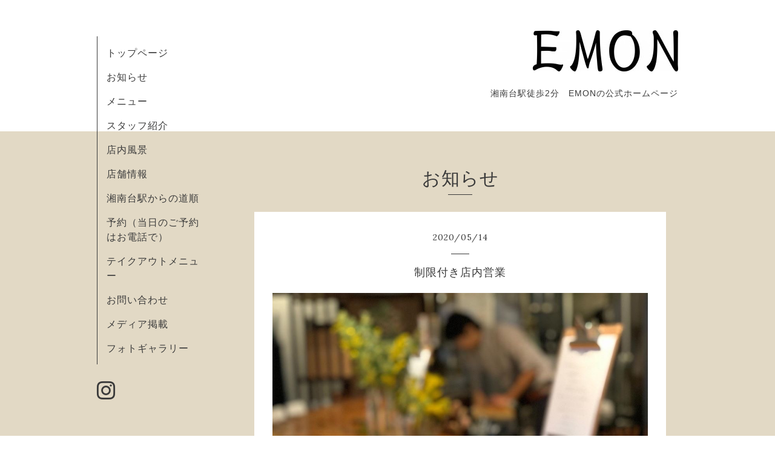

--- FILE ---
content_type: text/html; charset=utf-8
request_url: https://bar-emon.net/info/3289169
body_size: 2929
content:
<!DOCTYPE html>
<html lang="ja">
<head>
  <!-- Organic: ver.202303270000 -->
  <meta charset="utf-8">
  <title>制限付き店内営業 - 純米酒＆WINE　EMON＜公式HP・ネット予約可＞　　　</title>
  <meta name="viewport" content="width=device-width,initial-scale=1.0,minimum-scale=1.0">
  <meta name="description" content="明日15日より店内営業再開いたします。テイクアウトは継続します。どうも、滝内です^ ^かなり制限させていただきますが店内飲食を再開いたします。火曜から土曜17時から...">
  <meta name="keywords" content="純米酒 &amp;amp;amp;amp;amp;amp;amp;amp;amp;amp;amp;amp;amp;amp;amp;amp; WINE BAR EMON,湘南台,エモン,日本酒,ワイン,バー,禁煙">
  <meta property="og:title" content="制限付き店内営業">
  <meta property="og:image" content="https://cdn.goope.jp/48300/200514133655-5ebccae719132.jpg">
  <meta property="og:site_name" content="純米酒＆WINE　EMON＜公式HP・ネット予約可＞　　　">
  
  <link rel="alternate" type="application/rss+xml" title="純米酒＆WINE　EMON＜公式HP・ネット予約可＞　　　 / RSS" href="/feed.rss">
  <link rel="stylesheet" href="https://fonts.googleapis.com/css?family=Lora">
  <link rel="stylesheet" href="/style.css?528740-1758266181">
  <link rel="stylesheet" href="/css/font-awesome/css/font-awesome.min.css">
  <link rel="stylesheet" href="/assets/slick/slick.css">
  <script src="/assets/jquery/jquery-3.5.1.min.js"></script>
  <script src="/assets/clipsquareimage/jquery.clipsquareimage.js"></script>
</head>

<body id="info">

  <div id="container">

    <div id="button_navi">
      <div class="navi_trigger cd-primary-nav-trigger">
        <img class="menu_btn" src="/img/theme_organic/menu_btn.png">
        <img class="menu_close_btn" src="/img/theme_organic/menu_close_btn.png">
      </div>
    </div>
    <div class="navi mobile"></div>

    <!-- #header_area -->
    <div id="header_area">
      <!-- #header -->
      <div id="header">
        <h1>
          <a class="shop_sitename" href="https://bar-emon.net"><img src='//cdn.goope.jp/48300/190625143919ze6w_m.jpg' alt='純米酒＆WINE　EMON＜公式HP・ネット予約可＞　　　' /></a>
        </h1>
        <p>
          湘南台駅徒歩2分　EMONの公式ホームページ
        </p>
      </div>
      <!-- /#header -->

      <div id="navi_area">
        <div class="navi_wrap_pc">
          <ul class="navi_list">
            
            <li class="navi_top">
              <a href="/" >トップページ</a>
            </li>
            
            <li class="navi_info active">
              <a href="/info" >お知らせ</a>
            </li>
            
            <li class="navi_menu">
              <a href="/menu" >メニュー</a>
            </li>
            
            <li class="navi_staff">
              <a href="/staff" >スタッフ紹介</a>
            </li>
            
            <li class="navi_free free_350568">
              <a href="/free/tennei" >店内風景</a>
            </li>
            
            <li class="navi_about">
              <a href="/about" >店舗情報</a>
            </li>
            
            <li class="navi_free free_452145">
              <a href="/free/michi" >湘南台駅からの道順</a>
            </li>
            
            <li class="navi_reservation">
              <a href="/reservation" >予約（当日のご予約はお電話で）</a>
            </li>
            
            <li class="navi_free free_464627">
              <a href="/free/takeout" >テイクアウトメニュー</a>
            </li>
            
            <li class="navi_contact">
              <a href="/contact" >お問い合わせ</a>
            </li>
            
            <li class="navi_free free_175181">
              <a href="/free/pr" >メディア掲載</a>
            </li>
            
            <li class="navi_photo">
              <a href="/photo" >フォトギャラリー</a>
            </li>
            
          </ul>
          <ul class="social_list">
              <li>
                
              </li>
              <li>
                
              </li>
              <li>
                
                <a href="https://www.instagram.com/emon.takiuchi/" target="_blank">
                  <span class="icon-instagram"></span>
                </a>
                
              </li>
          </ul>
        </div>
      </div>
      <!-- /#header_area -->

    </div>

    <!-- #content_area -->
    <div id="content_area">

      <!-- #content-->
      <div id="content">

        <!-- #main -->
        <div id="main">

        

        <!-- .contents_box -->
        <div class="contents_box">

          
          <h2>
            お知らせ
          </h2>
          <div class="title_underline"></div>
          

          
            
          
            <ul class="sub_navi">
<li><a href='/info/2026-01'>2026-01（1）</a></li>
<li><a href='/info/2025-12'>2025-12（1）</a></li>
<li><a href='/info/2025-10'>2025-10（4）</a></li>
<li><a href='/info/2025-09'>2025-09（1）</a></li>
<li><a href='/info/2025-08'>2025-08（2）</a></li>
<li><a href='/info/2025-07'>2025-07（3）</a></li>
<li><a href='/info/2025-05'>2025-05（1）</a></li>
<li><a href='/info/2025-04'>2025-04（2）</a></li>
<li><a href='/info/2025-03'>2025-03（1）</a></li>
<li><a href='/info/2025-02'>2025-02（1）</a></li>
<li><a href='/info/2025-01'>2025-01（1）</a></li>
<li><a href='/info/2024-12'>2024-12（2）</a></li>
<li><a href='/info/2024-11'>2024-11（2）</a></li>
<li><a href='/info/2024-09'>2024-09（1）</a></li>
<li><a href='/info/2024-08'>2024-08（1）</a></li>
<li><a href='/info/2024-07'>2024-07（1）</a></li>
<li><a href='/info/2024-06'>2024-06（2）</a></li>
<li><a href='/info/2024-04'>2024-04（2）</a></li>
<li><a href='/info/2024-03'>2024-03（1）</a></li>
<li><a href='/info/2024-02'>2024-02（2）</a></li>
<li><a href='/info/2024-01'>2024-01（2）</a></li>
<li><a href='/info/2023-12'>2023-12（1）</a></li>
<li><a href='/info/2023-11'>2023-11（1）</a></li>
<li><a href='/info/2023-10'>2023-10（2）</a></li>
<li><a href='/info/2023-08'>2023-08（1）</a></li>
<li><a href='/info/2023-07'>2023-07（2）</a></li>
<li><a href='/info/2023-06'>2023-06（1）</a></li>
<li><a href='/info/2023-05'>2023-05（2）</a></li>
<li><a href='/info/2023-04'>2023-04（4）</a></li>
<li><a href='/info/2023-03'>2023-03（1）</a></li>
<li><a href='/info/2023-02'>2023-02（3）</a></li>
<li><a href='/info/2023-01'>2023-01（2）</a></li>
<li><a href='/info/2022-12'>2022-12（1）</a></li>
<li><a href='/info/2022-11'>2022-11（1）</a></li>
<li><a href='/info/2022-09'>2022-09（1）</a></li>
<li><a href='/info/2022-08'>2022-08（1）</a></li>
<li><a href='/info/2022-07'>2022-07（3）</a></li>
<li><a href='/info/2022-05'>2022-05（1）</a></li>
<li><a href='/info/2022-04'>2022-04（2）</a></li>
<li><a href='/info/2022-03'>2022-03（2）</a></li>
<li><a href='/info/2022-02'>2022-02（1）</a></li>
<li><a href='/info/2022-01'>2022-01（2）</a></li>
<li><a href='/info/2021-12'>2021-12（1）</a></li>
<li><a href='/info/2021-10'>2021-10（1）</a></li>
<li><a href='/info/2021-08'>2021-08（1）</a></li>
<li><a href='/info/2021-07'>2021-07（1）</a></li>
<li><a href='/info/2021-06'>2021-06（1）</a></li>
<li><a href='/info/2021-05'>2021-05（2）</a></li>
<li><a href='/info/2021-04'>2021-04（1）</a></li>
<li><a href='/info/2021-03'>2021-03（1）</a></li>
<li><a href='/info/2021-01'>2021-01（1）</a></li>
<li><a href='/info/2020-12'>2020-12（1）</a></li>
<li><a href='/info/2020-10'>2020-10（1）</a></li>
<li><a href='/info/2020-09'>2020-09（1）</a></li>
<li><a href='/info/2020-08'>2020-08（1）</a></li>
<li><a href='/info/2020-06'>2020-06（4）</a></li>
<li><a href='/info/2020-05'>2020-05（5）</a></li>
<li><a href='/info/2020-04'>2020-04（2）</a></li>
<li><a href='/info/2020-03'>2020-03（2）</a></li>
<li><a href='/info/2020-02'>2020-02（1）</a></li>
<li><a href='/info/2020-01'>2020-01（2）</a></li>
<li><a href='/info/2019-12'>2019-12（2）</a></li>
<li><a href='/info/2019-11'>2019-11（2）</a></li>
<li><a href='/info/2019-10'>2019-10（4）</a></li>
<li><a href='/info/2019-09'>2019-09（1）</a></li>
<li><a href='/info/2019-08'>2019-08（3）</a></li>
<li><a href='/info/2019-07'>2019-07（2）</a></li>
<li><a href='/info/2019-06'>2019-06（1）</a></li>
<li><a href='/info/2019-05'>2019-05（4）</a></li>
<li><a href='/info/2019-04'>2019-04（6）</a></li>
<li><a href='/info/2019-03'>2019-03（2）</a></li>
<li><a href='/info/2019-02'>2019-02（5）</a></li>
<li><a href='/info/2019-01'>2019-01（5）</a></li>
<li><a href='/info/2018-12'>2018-12（5）</a></li>
<li><a href='/info/2018-11'>2018-11（3）</a></li>
<li><a href='/info/2018-10'>2018-10（2）</a></li>
<li><a href='/info/2018-09'>2018-09（1）</a></li>
<li><a href='/info/2018-07'>2018-07（2）</a></li>
<li><a href='/info/2018-05'>2018-05（1）</a></li>
<li><a href='/info/2018-04'>2018-04（1）</a></li>
<li><a href='/info/2018-03'>2018-03（4）</a></li>
<li><a href='/info/2018-01'>2018-01（6）</a></li>
<li><a href='/info/2017-03'>2017-03（1）</a></li>
<li><a href='/info/2017-02'>2017-02（1）</a></li>
</ul>

          
            
          
            
          
            
          
            
          
            
          
            
          
            
          
            
          
            
          
            
          

          
          
          <div class="contents_box_inner">
            <p class="date">
              2020<span>/</span>05<span>/</span>14
            </p>
            <div class="date_underline"></div>
            <a href="/info/3289169">
              <h4>制限付き店内営業</h4>
            </a>
            <div class="photo">
              <img src='//cdn.goope.jp/48300/200514133655-5ebccae719132.jpg' alt='制限付き店内営業'/>
            </div>
            <div class="textfield">
              <p>明日15日より店内営業再開いたします。テイクアウトは継続します。</p>
<p>どうも、滝内です^ ^</p>
<p>&nbsp;</p>
<p>かなり制限させていただきますが店内飲食を再開いたします。</p>
<p>火曜から土曜</p>
<p>17時から20時LO19時</p>
<p>常時2組まで</p>
<p>事前予約制、1名様も必ずお電話でご予約ください。</p>
<p>2軒目利用はお控えください。</p>
<p>少しでも体調不良を感じていたらお控えください。</p>
<p>お店に来たことのないお客様は今回はお控えください。</p>
<p>スタッフはマスクをして接客しますご了承ください。</p>
<p>&nbsp;</p>
<p>まだまだ我慢が必要なところはありますが、無いものを考えず、出来ることの中で楽しみましょう^ ^</p>
            </div>
          </div>
          
          

          


          


          


          


          


          


          

          

          

            

            <ul class="info_footer_sub_navi">
              
              <li>
                
              </li>
              
              <li>
                <ul class="sub_navi">
<li><a href='/info/2026-01'>2026-01（1）</a></li>
<li><a href='/info/2025-12'>2025-12（1）</a></li>
<li><a href='/info/2025-10'>2025-10（4）</a></li>
<li><a href='/info/2025-09'>2025-09（1）</a></li>
<li><a href='/info/2025-08'>2025-08（2）</a></li>
<li><a href='/info/2025-07'>2025-07（3）</a></li>
<li><a href='/info/2025-05'>2025-05（1）</a></li>
<li><a href='/info/2025-04'>2025-04（2）</a></li>
<li><a href='/info/2025-03'>2025-03（1）</a></li>
<li><a href='/info/2025-02'>2025-02（1）</a></li>
<li><a href='/info/2025-01'>2025-01（1）</a></li>
<li><a href='/info/2024-12'>2024-12（2）</a></li>
<li><a href='/info/2024-11'>2024-11（2）</a></li>
<li><a href='/info/2024-09'>2024-09（1）</a></li>
<li><a href='/info/2024-08'>2024-08（1）</a></li>
<li><a href='/info/2024-07'>2024-07（1）</a></li>
<li><a href='/info/2024-06'>2024-06（2）</a></li>
<li><a href='/info/2024-04'>2024-04（2）</a></li>
<li><a href='/info/2024-03'>2024-03（1）</a></li>
<li><a href='/info/2024-02'>2024-02（2）</a></li>
<li><a href='/info/2024-01'>2024-01（2）</a></li>
<li><a href='/info/2023-12'>2023-12（1）</a></li>
<li><a href='/info/2023-11'>2023-11（1）</a></li>
<li><a href='/info/2023-10'>2023-10（2）</a></li>
<li><a href='/info/2023-08'>2023-08（1）</a></li>
<li><a href='/info/2023-07'>2023-07（2）</a></li>
<li><a href='/info/2023-06'>2023-06（1）</a></li>
<li><a href='/info/2023-05'>2023-05（2）</a></li>
<li><a href='/info/2023-04'>2023-04（4）</a></li>
<li><a href='/info/2023-03'>2023-03（1）</a></li>
<li><a href='/info/2023-02'>2023-02（3）</a></li>
<li><a href='/info/2023-01'>2023-01（2）</a></li>
<li><a href='/info/2022-12'>2022-12（1）</a></li>
<li><a href='/info/2022-11'>2022-11（1）</a></li>
<li><a href='/info/2022-09'>2022-09（1）</a></li>
<li><a href='/info/2022-08'>2022-08（1）</a></li>
<li><a href='/info/2022-07'>2022-07（3）</a></li>
<li><a href='/info/2022-05'>2022-05（1）</a></li>
<li><a href='/info/2022-04'>2022-04（2）</a></li>
<li><a href='/info/2022-03'>2022-03（2）</a></li>
<li><a href='/info/2022-02'>2022-02（1）</a></li>
<li><a href='/info/2022-01'>2022-01（2）</a></li>
<li><a href='/info/2021-12'>2021-12（1）</a></li>
<li><a href='/info/2021-10'>2021-10（1）</a></li>
<li><a href='/info/2021-08'>2021-08（1）</a></li>
<li><a href='/info/2021-07'>2021-07（1）</a></li>
<li><a href='/info/2021-06'>2021-06（1）</a></li>
<li><a href='/info/2021-05'>2021-05（2）</a></li>
<li><a href='/info/2021-04'>2021-04（1）</a></li>
<li><a href='/info/2021-03'>2021-03（1）</a></li>
<li><a href='/info/2021-01'>2021-01（1）</a></li>
<li><a href='/info/2020-12'>2020-12（1）</a></li>
<li><a href='/info/2020-10'>2020-10（1）</a></li>
<li><a href='/info/2020-09'>2020-09（1）</a></li>
<li><a href='/info/2020-08'>2020-08（1）</a></li>
<li><a href='/info/2020-06'>2020-06（4）</a></li>
<li><a href='/info/2020-05'>2020-05（5）</a></li>
<li><a href='/info/2020-04'>2020-04（2）</a></li>
<li><a href='/info/2020-03'>2020-03（2）</a></li>
<li><a href='/info/2020-02'>2020-02（1）</a></li>
<li><a href='/info/2020-01'>2020-01（2）</a></li>
<li><a href='/info/2019-12'>2019-12（2）</a></li>
<li><a href='/info/2019-11'>2019-11（2）</a></li>
<li><a href='/info/2019-10'>2019-10（4）</a></li>
<li><a href='/info/2019-09'>2019-09（1）</a></li>
<li><a href='/info/2019-08'>2019-08（3）</a></li>
<li><a href='/info/2019-07'>2019-07（2）</a></li>
<li><a href='/info/2019-06'>2019-06（1）</a></li>
<li><a href='/info/2019-05'>2019-05（4）</a></li>
<li><a href='/info/2019-04'>2019-04（6）</a></li>
<li><a href='/info/2019-03'>2019-03（2）</a></li>
<li><a href='/info/2019-02'>2019-02（5）</a></li>
<li><a href='/info/2019-01'>2019-01（5）</a></li>
<li><a href='/info/2018-12'>2018-12（5）</a></li>
<li><a href='/info/2018-11'>2018-11（3）</a></li>
<li><a href='/info/2018-10'>2018-10（2）</a></li>
<li><a href='/info/2018-09'>2018-09（1）</a></li>
<li><a href='/info/2018-07'>2018-07（2）</a></li>
<li><a href='/info/2018-05'>2018-05（1）</a></li>
<li><a href='/info/2018-04'>2018-04（1）</a></li>
<li><a href='/info/2018-03'>2018-03（4）</a></li>
<li><a href='/info/2018-01'>2018-01（6）</a></li>
<li><a href='/info/2017-03'>2017-03（1）</a></li>
<li><a href='/info/2017-02'>2017-02（1）</a></li>
</ul>

              </li>
              
              <li>
                
              </li>
              
              <li>
                
              </li>
              
              <li>
                
              </li>
              
              <li>
                
              </li>
              
              <li>
                
              </li>
              
              <li>
                
              </li>
              
              <li>
                
              </li>
              
              <li>
                
              </li>
              
              <li>
                
              </li>
              
              <li>
                
              </li>
              
            </ul>

          <div class="gadgets">
            <div class="inner">
            </div>
          </div>



          <div class="social">
            <div class="inner"></div>
          </div>

        </div>
        <!-- /.contents_box -->

        </div>
        <!-- /#main -->


      </div>
      <!-- /#content -->

    </div>
    <!-- #content_area -->


    <div id="footer">
      <div class="inner">
        <div class="social_icon_mobile"></div>
        
        <div>
          &copy;2026 <a href="https://bar-emon.net">EMON</a>. All Rights Reserved.
        </div>
      </div>
    </div>

  </div>
  <!-- /#container -->

  <script src="/assets/colorbox/jquery.colorbox-1.6.4.min.js"></script>
  <script src="/js/tooltip.js"></script>
  <script src="/assets/slick/slick.js"></script>
  <script src="/assets/lineup/jquery-lineup.min.js"></script>
  <script src="/assets/tile/tile.js"></script>
  <script src="/js/theme_organic/init.js?20170511"></script>
  <script src="/assets/mobilemenu/mobilemenu.js"></script>
</body>
</html>
